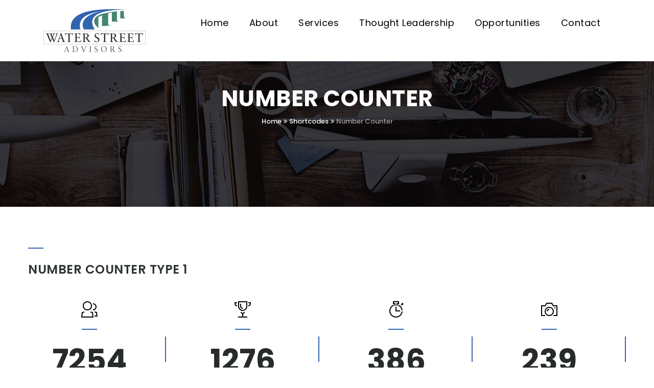

--- FILE ---
content_type: text/css
request_url: https://www.waterstreetadvisors.com/wp-content/themes/finance/css/loaders.css?ver=1.0
body_size: 9936
content:
@charset "utf-8";
/* CSS Document */

.loader-wrapper {
  position: absolute;
  width: 75px;
  height: 100px;
  top:0;
  bottom:0;
  left:0;
  right:0;
  margin:auto;
}
.loader__bar {
  position: absolute;
  bottom: 0;
  width: 10px;
  height: 50%;
  background: #fff;
  -webkit-transform-origin: center bottom;
          transform-origin: center bottom;
  box-shadow: 1px 1px 0 rgba(0, 0, 0, 0.2);
}
.loader__bar:nth-child(1) {
  left: 0px;
  -webkit-transform: scale(1, 0.2);
          transform: scale(1, 0.2);
  -webkit-animation: barUp1 4s infinite;
          animation: barUp1 4s infinite;
}
.loader__bar:nth-child(2) {
  left: 15px;
  -webkit-transform: scale(1, 0.4);
          transform: scale(1, 0.4);
  -webkit-animation: barUp2 4s infinite;
          animation: barUp2 4s infinite;
}
.loader__bar:nth-child(3) {
  left: 30px;
  -webkit-transform: scale(1, 0.6);
          transform: scale(1, 0.6);
  -webkit-animation: barUp3 4s infinite;
          animation: barUp3 4s infinite;
}
.loader__bar:nth-child(4) {
  left: 45px;
  -webkit-transform: scale(1, 0.8);
          transform: scale(1, 0.8);
  -webkit-animation: barUp4 4s infinite;
          animation: barUp4 4s infinite;
}
.loader__bar:nth-child(5) {
  left: 60px;
  -webkit-transform: scale(1, 1);
          transform: scale(1, 1);
  -webkit-animation: barUp5 4s infinite;
          animation: barUp5 4s infinite;
}
.loader__ball {
  position: absolute;
  bottom: 10px;
  left: 0;
  width: 10px;
  height: 10px;
  background: #fff;
  border-radius: 50%;
  -webkit-animation: ball 4s infinite;
          animation: ball 4s infinite;
}

@-webkit-keyframes ball {
  0% {
    -webkit-transform: translate(0, 0);
            transform: translate(0, 0);
  }
  5% {
    -webkit-transform: translate(8px, -14px);
            transform: translate(8px, -14px);
  }
  10% {
    -webkit-transform: translate(15px, -10px);
            transform: translate(15px, -10px);
  }
  17% {
    -webkit-transform: translate(23px, -24px);
            transform: translate(23px, -24px);
  }
  20% {
    -webkit-transform: translate(30px, -20px);
            transform: translate(30px, -20px);
  }
  27% {
    -webkit-transform: translate(38px, -34px);
            transform: translate(38px, -34px);
  }
  30% {
    -webkit-transform: translate(45px, -30px);
            transform: translate(45px, -30px);
  }
  37% {
    -webkit-transform: translate(53px, -44px);
            transform: translate(53px, -44px);
  }
  40% {
    -webkit-transform: translate(60px, -40px);
            transform: translate(60px, -40px);
  }
  50% {
    -webkit-transform: translate(60px, 0);
            transform: translate(60px, 0);
  }
  57% {
    -webkit-transform: translate(53px, -14px);
            transform: translate(53px, -14px);
  }
  60% {
    -webkit-transform: translate(45px, -10px);
            transform: translate(45px, -10px);
  }
  67% {
    -webkit-transform: translate(37px, -24px);
            transform: translate(37px, -24px);
  }
  70% {
    -webkit-transform: translate(30px, -20px);
            transform: translate(30px, -20px);
  }
  77% {
    -webkit-transform: translate(22px, -34px);
            transform: translate(22px, -34px);
  }
  80% {
    -webkit-transform: translate(15px, -30px);
            transform: translate(15px, -30px);
  }
  87% {
    -webkit-transform: translate(7px, -44px);
            transform: translate(7px, -44px);
  }
  90% {
    -webkit-transform: translate(0, -40px);
            transform: translate(0, -40px);
  }
  100% {
    -webkit-transform: translate(0, 0);
            transform: translate(0, 0);
  }
}

@keyframes ball {
  0% {
    -webkit-transform: translate(0, 0);
            transform: translate(0, 0);
  }
  5% {
    -webkit-transform: translate(8px, -14px);
            transform: translate(8px, -14px);
  }
  10% {
    -webkit-transform: translate(15px, -10px);
            transform: translate(15px, -10px);
  }
  17% {
    -webkit-transform: translate(23px, -24px);
            transform: translate(23px, -24px);
  }
  20% {
    -webkit-transform: translate(30px, -20px);
            transform: translate(30px, -20px);
  }
  27% {
    -webkit-transform: translate(38px, -34px);
            transform: translate(38px, -34px);
  }
  30% {
    -webkit-transform: translate(45px, -30px);
            transform: translate(45px, -30px);
  }
  37% {
    -webkit-transform: translate(53px, -44px);
            transform: translate(53px, -44px);
  }
  40% {
    -webkit-transform: translate(60px, -40px);
            transform: translate(60px, -40px);
  }
  50% {
    -webkit-transform: translate(60px, 0);
            transform: translate(60px, 0);
  }
  57% {
    -webkit-transform: translate(53px, -14px);
            transform: translate(53px, -14px);
  }
  60% {
    -webkit-transform: translate(45px, -10px);
            transform: translate(45px, -10px);
  }
  67% {
    -webkit-transform: translate(37px, -24px);
            transform: translate(37px, -24px);
  }
  70% {
    -webkit-transform: translate(30px, -20px);
            transform: translate(30px, -20px);
  }
  77% {
    -webkit-transform: translate(22px, -34px);
            transform: translate(22px, -34px);
  }
  80% {
    -webkit-transform: translate(15px, -30px);
            transform: translate(15px, -30px);
  }
  87% {
    -webkit-transform: translate(7px, -44px);
            transform: translate(7px, -44px);
  }
  90% {
    -webkit-transform: translate(0, -40px);
            transform: translate(0, -40px);
  }
  100% {
    -webkit-transform: translate(0, 0);
            transform: translate(0, 0);
  }
}
@-webkit-keyframes barUp1 {
  0% {
    -webkit-transform: scale(1, 0.2);
            transform: scale(1, 0.2);
  }
  40% {
    -webkit-transform: scale(1, 0.2);
            transform: scale(1, 0.2);
  }
  50% {
    -webkit-transform: scale(1, 1);
            transform: scale(1, 1);
  }
  90% {
    -webkit-transform: scale(1, 1);
            transform: scale(1, 1);
  }
  100% {
    -webkit-transform: scale(1, 0.2);
            transform: scale(1, 0.2);
  }
}
@keyframes barUp1 {
  0% {
    -webkit-transform: scale(1, 0.2);
            transform: scale(1, 0.2);
  }
  40% {
    -webkit-transform: scale(1, 0.2);
            transform: scale(1, 0.2);
  }
  50% {
    -webkit-transform: scale(1, 1);
            transform: scale(1, 1);
  }
  90% {
    -webkit-transform: scale(1, 1);
            transform: scale(1, 1);
  }
  100% {
    -webkit-transform: scale(1, 0.2);
            transform: scale(1, 0.2);
  }
}
@-webkit-keyframes barUp2 {
  0% {
    -webkit-transform: scale(1, 0.4);
            transform: scale(1, 0.4);
  }
  40% {
    -webkit-transform: scale(1, 0.4);
            transform: scale(1, 0.4);
  }
  50% {
    -webkit-transform: scale(1, 0.8);
            transform: scale(1, 0.8);
  }
  90% {
    -webkit-transform: scale(1, 0.8);
            transform: scale(1, 0.8);
  }
  100% {
    -webkit-transform: scale(1, 0.4);
            transform: scale(1, 0.4);
  }
}
@keyframes barUp2 {
  0% {
    -webkit-transform: scale(1, 0.4);
            transform: scale(1, 0.4);
  }
  40% {
    -webkit-transform: scale(1, 0.4);
            transform: scale(1, 0.4);
  }
  50% {
    -webkit-transform: scale(1, 0.8);
            transform: scale(1, 0.8);
  }
  90% {
    -webkit-transform: scale(1, 0.8);
            transform: scale(1, 0.8);
  }
  100% {
    -webkit-transform: scale(1, 0.4);
            transform: scale(1, 0.4);
  }
}
@-webkit-keyframes barUp3 {
  0% {
    -webkit-transform: scale(1, 0.6);
            transform: scale(1, 0.6);
  }
  100% {
    -webkit-transform: scale(1, 0.6);
            transform: scale(1, 0.6);
  }
}
@keyframes barUp3 {
  0% {
    -webkit-transform: scale(1, 0.6);
            transform: scale(1, 0.6);
  }
  100% {
    -webkit-transform: scale(1, 0.6);
            transform: scale(1, 0.6);
  }
}
@-webkit-keyframes barUp4 {
  0% {
    -webkit-transform: scale(1, 0.8);
            transform: scale(1, 0.8);
  }
  40% {

    -webkit-transform: scale(1, 0.8);
            transform: scale(1, 0.8);
  }
  50% {
    -webkit-transform: scale(1, 0.4);
            transform: scale(1, 0.4);
  }
  90% {
    -webkit-transform: scale(1, 0.4);
            transform: scale(1, 0.4);
  }
  100% {
    -webkit-transform: scale(1, 0.8);
            transform: scale(1, 0.8);
  }
}
@keyframes barUp4 {
  0% {
    -webkit-transform: scale(1, 0.8);
            transform: scale(1, 0.8);
  }
  40% {
    -webkit-transform: scale(1, 0.8);
            transform: scale(1, 0.8);
  }
  50% {
    -webkit-transform: scale(1, 0.4);
            transform: scale(1, 0.4);
  }
  90% {
    -webkit-transform: scale(1, 0.4);
            transform: scale(1, 0.4);
  }
  100% {
    -webkit-transform: scale(1, 0.8);
            transform: scale(1, 0.8);
  }
}
@-webkit-keyframes barUp5 {
  0% {
    -webkit-transform: scale(1, 1);
            transform: scale(1, 1);
  }
  40% {
    -webkit-transform: scale(1, 1);
            transform: scale(1, 1);
  }
  50% {
    -webkit-transform: scale(1, 0.2);
            transform: scale(1, 0.2);
  }
  90% {
    -webkit-transform: scale(1, 0.2);
            transform: scale(1, 0.2);
  }
  100% {
    -webkit-transform: scale(1, 1);
            transform: scale(1, 1);
  }
}
@keyframes barUp5 {
  0% {
    -webkit-transform: scale(1, 1);
            transform: scale(1, 1);
  }
  40% {
    -webkit-transform: scale(1, 1);
            transform: scale(1, 1);
  }
  50% {
    -webkit-transform: scale(1, 0.2);
            transform: scale(1, 0.2);
  }
  90% {
    -webkit-transform: scale(1, 0.2);
            transform: scale(1, 0.2);
  }
  100% {
    -webkit-transform: scale(1, 1);
            transform: scale(1, 1);
  }
}

--- FILE ---
content_type: application/javascript
request_url: https://www.waterstreetadvisors.com/wp-content/plugins/designthemes-core-features/shortcodes/js/jquery.animateNumber.min.js?ver=5.5.17
body_size: 1180
content:
/*
 jQuery animateNumber plugin v0.0.10
 (c) 2013, Alexandr Borisov.
 https://github.com/aishek/jquery-animateNumber
*/
(function(d){var p=function(b){return b.split("").reverse().join("")},l={numberStep:function(b,a){var e=Math.floor(b);d(a.elem).text(e)}},h=function(b){var a=b.elem;a.nodeType&&a.parentNode&&(a=a._animateNumberSetter,a||(a=l.numberStep),a(b.now,b))};d.Tween&&d.Tween.propHooks?d.Tween.propHooks.number={set:h}:d.fx.step.number=h;d.animateNumber={numberStepFactories:{append:function(b){return function(a,e){var k=Math.floor(a);d(e.elem).prop("number",a).text(k+b)}},separator:function(b,a){b=b||" ";a=
a||3;return function(e,k){var c=Math.floor(e).toString(),s=d(k.elem);if(c.length>a){for(var f=c,g=a,l=f.split("").reverse(),c=[],m,q,n,r=0,h=Math.ceil(f.length/g);r<h;r++){m="";for(n=0;n<g;n++){q=r*g+n;if(q===f.length)break;m+=l[q]}c.push(m)}f=c.length-1;g=p(c[f]);c[f]=p(parseInt(g,10).toString());c=c.join(b);c=p(c)}s.prop("number",e).text(c)}}}};d.fn.animateNumber=function(){for(var b=arguments[0],a=d.extend({},l,b),e=d(this),k=[a],c=1,h=arguments.length;c<h;c++)k.push(arguments[c]);if(b.numberStep){var f=
this.each(function(){this._animateNumberSetter=b.numberStep}),g=a.complete;a.complete=function(){f.each(function(){delete this._animateNumberSetter});g&&g.apply(this,arguments)}}return e.animate.apply(e,k)}})(jQuery);
